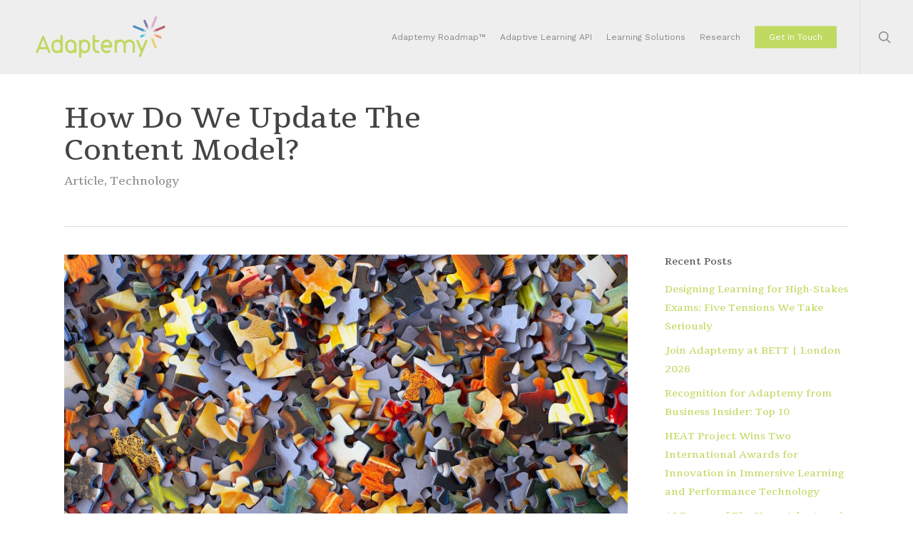

--- FILE ---
content_type: text/html; charset=UTF-8
request_url: https://www.adaptemy.com/update-content-model/
body_size: 16534
content:
<!doctype html>
<html lang="en-GB" class="no-js">
<head>
	<meta charset="UTF-8">
	<meta name="viewport" content="width=device-width, initial-scale=1, maximum-scale=1, user-scalable=0" /><link rel="shortcut icon" href="https://www.adaptemy.com/wp-content/uploads/2021/05/logo-adaptemy-favicon-icon-cropped.png" /><meta name='robots' content='index, follow, max-image-preview:large, max-snippet:-1, max-video-preview:-1' />
	<style>img:is([sizes="auto" i], [sizes^="auto," i]) { contain-intrinsic-size: 3000px 1500px }</style>
	
	<!-- This site is optimized with the Yoast SEO plugin v26.8 - https://yoast.com/product/yoast-seo-wordpress/ -->
	<title>How Do We Update the Content Model? - Adaptemy</title>
	<meta name="description" content="At Adaptemy, we use AI to update the content model, harnessing its insight to serve multiple purposes. Here, we explain how and why we do this." />
	<link rel="canonical" href="https://www.adaptemy.com/update-content-model/" />
	<meta property="og:locale" content="en_GB" />
	<meta property="og:type" content="article" />
	<meta property="og:title" content="How Do We Update the Content Model? - Adaptemy" />
	<meta property="og:description" content="At Adaptemy, we use AI to update the content model, harnessing its insight to serve multiple purposes. Here, we explain how and why we do this." />
	<meta property="og:url" content="https://www.adaptemy.com/update-content-model/" />
	<meta property="og:site_name" content="Adaptemy" />
	<meta property="article:published_time" content="2018-07-13T15:27:09+00:00" />
	<meta property="article:modified_time" content="2018-09-03T14:52:32+00:00" />
	<meta property="og:image" content="https://www.adaptemy.com/wp-content/uploads/2018/07/hans-peter-gauster-252751-unsplash.jpg" />
	<meta property="og:image:width" content="1280" />
	<meta property="og:image:height" content="855" />
	<meta property="og:image:type" content="image/jpeg" />
	<meta name="author" content="Dr. Ioana Ghergulescu" />
	<meta name="twitter:card" content="summary_large_image" />
	<meta name="twitter:creator" content="@adaptemy" />
	<meta name="twitter:site" content="@adaptemy" />
	<meta name="twitter:label1" content="Written by" />
	<meta name="twitter:data1" content="Dr. Ioana Ghergulescu" />
	<meta name="twitter:label2" content="Estimated reading time" />
	<meta name="twitter:data2" content="2 minutes" />
	<script type="application/ld+json" class="yoast-schema-graph">{"@context":"https://schema.org","@graph":[{"@type":"Article","@id":"https://www.adaptemy.com/update-content-model/#article","isPartOf":{"@id":"https://www.adaptemy.com/update-content-model/"},"author":{"name":"Dr. Ioana Ghergulescu","@id":"https://www.adaptemy.com/#/schema/person/cbe18ae09faadbe0dd6f43ab415e35a7"},"headline":"How Do We Update the Content Model?","datePublished":"2018-07-13T15:27:09+00:00","dateModified":"2018-09-03T14:52:32+00:00","mainEntityOfPage":{"@id":"https://www.adaptemy.com/update-content-model/"},"wordCount":415,"publisher":{"@id":"https://www.adaptemy.com/#organization"},"image":{"@id":"https://www.adaptemy.com/update-content-model/#primaryimage"},"thumbnailUrl":"https://www.adaptemy.com/wp-content/uploads/2018/07/hans-peter-gauster-252751-unsplash.jpg","keywords":["AI","Content model"],"articleSection":["Article","Technology"],"inLanguage":"en-GB"},{"@type":"WebPage","@id":"https://www.adaptemy.com/update-content-model/","url":"https://www.adaptemy.com/update-content-model/","name":"How Do We Update the Content Model? - Adaptemy","isPartOf":{"@id":"https://www.adaptemy.com/#website"},"primaryImageOfPage":{"@id":"https://www.adaptemy.com/update-content-model/#primaryimage"},"image":{"@id":"https://www.adaptemy.com/update-content-model/#primaryimage"},"thumbnailUrl":"https://www.adaptemy.com/wp-content/uploads/2018/07/hans-peter-gauster-252751-unsplash.jpg","datePublished":"2018-07-13T15:27:09+00:00","dateModified":"2018-09-03T14:52:32+00:00","description":"At Adaptemy, we use AI to update the content model, harnessing its insight to serve multiple purposes. Here, we explain how and why we do this.","breadcrumb":{"@id":"https://www.adaptemy.com/update-content-model/#breadcrumb"},"inLanguage":"en-GB","potentialAction":[{"@type":"ReadAction","target":["https://www.adaptemy.com/update-content-model/"]}]},{"@type":"ImageObject","inLanguage":"en-GB","@id":"https://www.adaptemy.com/update-content-model/#primaryimage","url":"https://www.adaptemy.com/wp-content/uploads/2018/07/hans-peter-gauster-252751-unsplash.jpg","contentUrl":"https://www.adaptemy.com/wp-content/uploads/2018/07/hans-peter-gauster-252751-unsplash.jpg","width":1280,"height":855},{"@type":"BreadcrumbList","@id":"https://www.adaptemy.com/update-content-model/#breadcrumb","itemListElement":[{"@type":"ListItem","position":1,"name":"Home","item":"https://www.adaptemy.com/"},{"@type":"ListItem","position":2,"name":"Resources","item":"https://www.adaptemy.com/resources/"},{"@type":"ListItem","position":3,"name":"How Do We Update the Content Model?"}]},{"@type":"WebSite","@id":"https://www.adaptemy.com/#website","url":"https://www.adaptemy.com/","name":"Adaptemy","description":"Adaptive Learning and AI for Education","publisher":{"@id":"https://www.adaptemy.com/#organization"},"potentialAction":[{"@type":"SearchAction","target":{"@type":"EntryPoint","urlTemplate":"https://www.adaptemy.com/?s={search_term_string}"},"query-input":{"@type":"PropertyValueSpecification","valueRequired":true,"valueName":"search_term_string"}}],"inLanguage":"en-GB"},{"@type":"Organization","@id":"https://www.adaptemy.com/#organization","name":"Adaptemy","url":"https://www.adaptemy.com/","logo":{"@type":"ImageObject","inLanguage":"en-GB","@id":"https://www.adaptemy.com/#/schema/logo/image/","url":"https://www.adaptemy.com/wp-content/uploads/2018/06/logo.png","contentUrl":"https://www.adaptemy.com/wp-content/uploads/2018/06/logo.png","width":276,"height":89,"caption":"Adaptemy"},"image":{"@id":"https://www.adaptemy.com/#/schema/logo/image/"},"sameAs":["https://x.com/adaptemy","https://www.linkedin.com/company/adaptemy/"]},{"@type":"Person","@id":"https://www.adaptemy.com/#/schema/person/cbe18ae09faadbe0dd6f43ab415e35a7","name":"Dr. Ioana Ghergulescu","url":"https://www.adaptemy.com/author/ioana/"}]}</script>
	<!-- / Yoast SEO plugin. -->


<link rel='dns-prefetch' href='//fonts.googleapis.com' />
<link rel="alternate" type="application/rss+xml" title="Adaptemy &raquo; Feed" href="https://www.adaptemy.com/feed/" />
<link rel="alternate" type="application/rss+xml" title="Adaptemy &raquo; Comments Feed" href="https://www.adaptemy.com/comments/feed/" />
<link rel="alternate" type="application/rss+xml" title="Adaptemy &raquo; How Do We Update the Content Model? Comments Feed" href="https://www.adaptemy.com/update-content-model/feed/" />
<script type="text/javascript">
/* <![CDATA[ */
window._wpemojiSettings = {"baseUrl":"https:\/\/s.w.org\/images\/core\/emoji\/16.0.1\/72x72\/","ext":".png","svgUrl":"https:\/\/s.w.org\/images\/core\/emoji\/16.0.1\/svg\/","svgExt":".svg","source":{"concatemoji":"https:\/\/www.adaptemy.com\/wp-includes\/js\/wp-emoji-release.min.js?ver=6.8.3"}};
/*! This file is auto-generated */
!function(s,n){var o,i,e;function c(e){try{var t={supportTests:e,timestamp:(new Date).valueOf()};sessionStorage.setItem(o,JSON.stringify(t))}catch(e){}}function p(e,t,n){e.clearRect(0,0,e.canvas.width,e.canvas.height),e.fillText(t,0,0);var t=new Uint32Array(e.getImageData(0,0,e.canvas.width,e.canvas.height).data),a=(e.clearRect(0,0,e.canvas.width,e.canvas.height),e.fillText(n,0,0),new Uint32Array(e.getImageData(0,0,e.canvas.width,e.canvas.height).data));return t.every(function(e,t){return e===a[t]})}function u(e,t){e.clearRect(0,0,e.canvas.width,e.canvas.height),e.fillText(t,0,0);for(var n=e.getImageData(16,16,1,1),a=0;a<n.data.length;a++)if(0!==n.data[a])return!1;return!0}function f(e,t,n,a){switch(t){case"flag":return n(e,"\ud83c\udff3\ufe0f\u200d\u26a7\ufe0f","\ud83c\udff3\ufe0f\u200b\u26a7\ufe0f")?!1:!n(e,"\ud83c\udde8\ud83c\uddf6","\ud83c\udde8\u200b\ud83c\uddf6")&&!n(e,"\ud83c\udff4\udb40\udc67\udb40\udc62\udb40\udc65\udb40\udc6e\udb40\udc67\udb40\udc7f","\ud83c\udff4\u200b\udb40\udc67\u200b\udb40\udc62\u200b\udb40\udc65\u200b\udb40\udc6e\u200b\udb40\udc67\u200b\udb40\udc7f");case"emoji":return!a(e,"\ud83e\udedf")}return!1}function g(e,t,n,a){var r="undefined"!=typeof WorkerGlobalScope&&self instanceof WorkerGlobalScope?new OffscreenCanvas(300,150):s.createElement("canvas"),o=r.getContext("2d",{willReadFrequently:!0}),i=(o.textBaseline="top",o.font="600 32px Arial",{});return e.forEach(function(e){i[e]=t(o,e,n,a)}),i}function t(e){var t=s.createElement("script");t.src=e,t.defer=!0,s.head.appendChild(t)}"undefined"!=typeof Promise&&(o="wpEmojiSettingsSupports",i=["flag","emoji"],n.supports={everything:!0,everythingExceptFlag:!0},e=new Promise(function(e){s.addEventListener("DOMContentLoaded",e,{once:!0})}),new Promise(function(t){var n=function(){try{var e=JSON.parse(sessionStorage.getItem(o));if("object"==typeof e&&"number"==typeof e.timestamp&&(new Date).valueOf()<e.timestamp+604800&&"object"==typeof e.supportTests)return e.supportTests}catch(e){}return null}();if(!n){if("undefined"!=typeof Worker&&"undefined"!=typeof OffscreenCanvas&&"undefined"!=typeof URL&&URL.createObjectURL&&"undefined"!=typeof Blob)try{var e="postMessage("+g.toString()+"("+[JSON.stringify(i),f.toString(),p.toString(),u.toString()].join(",")+"));",a=new Blob([e],{type:"text/javascript"}),r=new Worker(URL.createObjectURL(a),{name:"wpTestEmojiSupports"});return void(r.onmessage=function(e){c(n=e.data),r.terminate(),t(n)})}catch(e){}c(n=g(i,f,p,u))}t(n)}).then(function(e){for(var t in e)n.supports[t]=e[t],n.supports.everything=n.supports.everything&&n.supports[t],"flag"!==t&&(n.supports.everythingExceptFlag=n.supports.everythingExceptFlag&&n.supports[t]);n.supports.everythingExceptFlag=n.supports.everythingExceptFlag&&!n.supports.flag,n.DOMReady=!1,n.readyCallback=function(){n.DOMReady=!0}}).then(function(){return e}).then(function(){var e;n.supports.everything||(n.readyCallback(),(e=n.source||{}).concatemoji?t(e.concatemoji):e.wpemoji&&e.twemoji&&(t(e.twemoji),t(e.wpemoji)))}))}((window,document),window._wpemojiSettings);
/* ]]> */
</script>
<style id='wp-emoji-styles-inline-css' type='text/css'>

	img.wp-smiley, img.emoji {
		display: inline !important;
		border: none !important;
		box-shadow: none !important;
		height: 1em !important;
		width: 1em !important;
		margin: 0 0.07em !important;
		vertical-align: -0.1em !important;
		background: none !important;
		padding: 0 !important;
	}
</style>
<link rel='stylesheet' id='wp-block-library-css' href='https://www.adaptemy.com/wp-includes/css/dist/block-library/style.min.css?ver=6.8.3' type='text/css' media='all' />
<style id='classic-theme-styles-inline-css' type='text/css'>
/*! This file is auto-generated */
.wp-block-button__link{color:#fff;background-color:#32373c;border-radius:9999px;box-shadow:none;text-decoration:none;padding:calc(.667em + 2px) calc(1.333em + 2px);font-size:1.125em}.wp-block-file__button{background:#32373c;color:#fff;text-decoration:none}
</style>
<style id='global-styles-inline-css' type='text/css'>
:root{--wp--preset--aspect-ratio--square: 1;--wp--preset--aspect-ratio--4-3: 4/3;--wp--preset--aspect-ratio--3-4: 3/4;--wp--preset--aspect-ratio--3-2: 3/2;--wp--preset--aspect-ratio--2-3: 2/3;--wp--preset--aspect-ratio--16-9: 16/9;--wp--preset--aspect-ratio--9-16: 9/16;--wp--preset--color--black: #000000;--wp--preset--color--cyan-bluish-gray: #abb8c3;--wp--preset--color--white: #ffffff;--wp--preset--color--pale-pink: #f78da7;--wp--preset--color--vivid-red: #cf2e2e;--wp--preset--color--luminous-vivid-orange: #ff6900;--wp--preset--color--luminous-vivid-amber: #fcb900;--wp--preset--color--light-green-cyan: #7bdcb5;--wp--preset--color--vivid-green-cyan: #00d084;--wp--preset--color--pale-cyan-blue: #8ed1fc;--wp--preset--color--vivid-cyan-blue: #0693e3;--wp--preset--color--vivid-purple: #9b51e0;--wp--preset--gradient--vivid-cyan-blue-to-vivid-purple: linear-gradient(135deg,rgba(6,147,227,1) 0%,rgb(155,81,224) 100%);--wp--preset--gradient--light-green-cyan-to-vivid-green-cyan: linear-gradient(135deg,rgb(122,220,180) 0%,rgb(0,208,130) 100%);--wp--preset--gradient--luminous-vivid-amber-to-luminous-vivid-orange: linear-gradient(135deg,rgba(252,185,0,1) 0%,rgba(255,105,0,1) 100%);--wp--preset--gradient--luminous-vivid-orange-to-vivid-red: linear-gradient(135deg,rgba(255,105,0,1) 0%,rgb(207,46,46) 100%);--wp--preset--gradient--very-light-gray-to-cyan-bluish-gray: linear-gradient(135deg,rgb(238,238,238) 0%,rgb(169,184,195) 100%);--wp--preset--gradient--cool-to-warm-spectrum: linear-gradient(135deg,rgb(74,234,220) 0%,rgb(151,120,209) 20%,rgb(207,42,186) 40%,rgb(238,44,130) 60%,rgb(251,105,98) 80%,rgb(254,248,76) 100%);--wp--preset--gradient--blush-light-purple: linear-gradient(135deg,rgb(255,206,236) 0%,rgb(152,150,240) 100%);--wp--preset--gradient--blush-bordeaux: linear-gradient(135deg,rgb(254,205,165) 0%,rgb(254,45,45) 50%,rgb(107,0,62) 100%);--wp--preset--gradient--luminous-dusk: linear-gradient(135deg,rgb(255,203,112) 0%,rgb(199,81,192) 50%,rgb(65,88,208) 100%);--wp--preset--gradient--pale-ocean: linear-gradient(135deg,rgb(255,245,203) 0%,rgb(182,227,212) 50%,rgb(51,167,181) 100%);--wp--preset--gradient--electric-grass: linear-gradient(135deg,rgb(202,248,128) 0%,rgb(113,206,126) 100%);--wp--preset--gradient--midnight: linear-gradient(135deg,rgb(2,3,129) 0%,rgb(40,116,252) 100%);--wp--preset--font-size--small: 13px;--wp--preset--font-size--medium: 20px;--wp--preset--font-size--large: 36px;--wp--preset--font-size--x-large: 42px;--wp--preset--spacing--20: 0.44rem;--wp--preset--spacing--30: 0.67rem;--wp--preset--spacing--40: 1rem;--wp--preset--spacing--50: 1.5rem;--wp--preset--spacing--60: 2.25rem;--wp--preset--spacing--70: 3.38rem;--wp--preset--spacing--80: 5.06rem;--wp--preset--shadow--natural: 6px 6px 9px rgba(0, 0, 0, 0.2);--wp--preset--shadow--deep: 12px 12px 50px rgba(0, 0, 0, 0.4);--wp--preset--shadow--sharp: 6px 6px 0px rgba(0, 0, 0, 0.2);--wp--preset--shadow--outlined: 6px 6px 0px -3px rgba(255, 255, 255, 1), 6px 6px rgba(0, 0, 0, 1);--wp--preset--shadow--crisp: 6px 6px 0px rgba(0, 0, 0, 1);}:where(.is-layout-flex){gap: 0.5em;}:where(.is-layout-grid){gap: 0.5em;}body .is-layout-flex{display: flex;}.is-layout-flex{flex-wrap: wrap;align-items: center;}.is-layout-flex > :is(*, div){margin: 0;}body .is-layout-grid{display: grid;}.is-layout-grid > :is(*, div){margin: 0;}:where(.wp-block-columns.is-layout-flex){gap: 2em;}:where(.wp-block-columns.is-layout-grid){gap: 2em;}:where(.wp-block-post-template.is-layout-flex){gap: 1.25em;}:where(.wp-block-post-template.is-layout-grid){gap: 1.25em;}.has-black-color{color: var(--wp--preset--color--black) !important;}.has-cyan-bluish-gray-color{color: var(--wp--preset--color--cyan-bluish-gray) !important;}.has-white-color{color: var(--wp--preset--color--white) !important;}.has-pale-pink-color{color: var(--wp--preset--color--pale-pink) !important;}.has-vivid-red-color{color: var(--wp--preset--color--vivid-red) !important;}.has-luminous-vivid-orange-color{color: var(--wp--preset--color--luminous-vivid-orange) !important;}.has-luminous-vivid-amber-color{color: var(--wp--preset--color--luminous-vivid-amber) !important;}.has-light-green-cyan-color{color: var(--wp--preset--color--light-green-cyan) !important;}.has-vivid-green-cyan-color{color: var(--wp--preset--color--vivid-green-cyan) !important;}.has-pale-cyan-blue-color{color: var(--wp--preset--color--pale-cyan-blue) !important;}.has-vivid-cyan-blue-color{color: var(--wp--preset--color--vivid-cyan-blue) !important;}.has-vivid-purple-color{color: var(--wp--preset--color--vivid-purple) !important;}.has-black-background-color{background-color: var(--wp--preset--color--black) !important;}.has-cyan-bluish-gray-background-color{background-color: var(--wp--preset--color--cyan-bluish-gray) !important;}.has-white-background-color{background-color: var(--wp--preset--color--white) !important;}.has-pale-pink-background-color{background-color: var(--wp--preset--color--pale-pink) !important;}.has-vivid-red-background-color{background-color: var(--wp--preset--color--vivid-red) !important;}.has-luminous-vivid-orange-background-color{background-color: var(--wp--preset--color--luminous-vivid-orange) !important;}.has-luminous-vivid-amber-background-color{background-color: var(--wp--preset--color--luminous-vivid-amber) !important;}.has-light-green-cyan-background-color{background-color: var(--wp--preset--color--light-green-cyan) !important;}.has-vivid-green-cyan-background-color{background-color: var(--wp--preset--color--vivid-green-cyan) !important;}.has-pale-cyan-blue-background-color{background-color: var(--wp--preset--color--pale-cyan-blue) !important;}.has-vivid-cyan-blue-background-color{background-color: var(--wp--preset--color--vivid-cyan-blue) !important;}.has-vivid-purple-background-color{background-color: var(--wp--preset--color--vivid-purple) !important;}.has-black-border-color{border-color: var(--wp--preset--color--black) !important;}.has-cyan-bluish-gray-border-color{border-color: var(--wp--preset--color--cyan-bluish-gray) !important;}.has-white-border-color{border-color: var(--wp--preset--color--white) !important;}.has-pale-pink-border-color{border-color: var(--wp--preset--color--pale-pink) !important;}.has-vivid-red-border-color{border-color: var(--wp--preset--color--vivid-red) !important;}.has-luminous-vivid-orange-border-color{border-color: var(--wp--preset--color--luminous-vivid-orange) !important;}.has-luminous-vivid-amber-border-color{border-color: var(--wp--preset--color--luminous-vivid-amber) !important;}.has-light-green-cyan-border-color{border-color: var(--wp--preset--color--light-green-cyan) !important;}.has-vivid-green-cyan-border-color{border-color: var(--wp--preset--color--vivid-green-cyan) !important;}.has-pale-cyan-blue-border-color{border-color: var(--wp--preset--color--pale-cyan-blue) !important;}.has-vivid-cyan-blue-border-color{border-color: var(--wp--preset--color--vivid-cyan-blue) !important;}.has-vivid-purple-border-color{border-color: var(--wp--preset--color--vivid-purple) !important;}.has-vivid-cyan-blue-to-vivid-purple-gradient-background{background: var(--wp--preset--gradient--vivid-cyan-blue-to-vivid-purple) !important;}.has-light-green-cyan-to-vivid-green-cyan-gradient-background{background: var(--wp--preset--gradient--light-green-cyan-to-vivid-green-cyan) !important;}.has-luminous-vivid-amber-to-luminous-vivid-orange-gradient-background{background: var(--wp--preset--gradient--luminous-vivid-amber-to-luminous-vivid-orange) !important;}.has-luminous-vivid-orange-to-vivid-red-gradient-background{background: var(--wp--preset--gradient--luminous-vivid-orange-to-vivid-red) !important;}.has-very-light-gray-to-cyan-bluish-gray-gradient-background{background: var(--wp--preset--gradient--very-light-gray-to-cyan-bluish-gray) !important;}.has-cool-to-warm-spectrum-gradient-background{background: var(--wp--preset--gradient--cool-to-warm-spectrum) !important;}.has-blush-light-purple-gradient-background{background: var(--wp--preset--gradient--blush-light-purple) !important;}.has-blush-bordeaux-gradient-background{background: var(--wp--preset--gradient--blush-bordeaux) !important;}.has-luminous-dusk-gradient-background{background: var(--wp--preset--gradient--luminous-dusk) !important;}.has-pale-ocean-gradient-background{background: var(--wp--preset--gradient--pale-ocean) !important;}.has-electric-grass-gradient-background{background: var(--wp--preset--gradient--electric-grass) !important;}.has-midnight-gradient-background{background: var(--wp--preset--gradient--midnight) !important;}.has-small-font-size{font-size: var(--wp--preset--font-size--small) !important;}.has-medium-font-size{font-size: var(--wp--preset--font-size--medium) !important;}.has-large-font-size{font-size: var(--wp--preset--font-size--large) !important;}.has-x-large-font-size{font-size: var(--wp--preset--font-size--x-large) !important;}
:where(.wp-block-post-template.is-layout-flex){gap: 1.25em;}:where(.wp-block-post-template.is-layout-grid){gap: 1.25em;}
:where(.wp-block-columns.is-layout-flex){gap: 2em;}:where(.wp-block-columns.is-layout-grid){gap: 2em;}
:root :where(.wp-block-pullquote){font-size: 1.5em;line-height: 1.6;}
</style>
<link rel='stylesheet' id='contact-form-7-css' href='https://www.adaptemy.com/wp-content/plugins/contact-form-7/includes/css/styles.css?ver=6.1.4' type='text/css' media='all' />
<link rel='stylesheet' id='font-awesome-css' href='https://www.adaptemy.com/wp-content/themes/salient/css/font-awesome-legacy.min.css?ver=4.7.1' type='text/css' media='all' />
<link rel='stylesheet' id='salient-grid-system-css' href='https://www.adaptemy.com/wp-content/themes/salient/css/build/grid-system.css?ver=15.0.8' type='text/css' media='all' />
<link rel='stylesheet' id='main-styles-css' href='https://www.adaptemy.com/wp-content/themes/salient/css/build/style.css?ver=15.0.8' type='text/css' media='all' />
<style id='main-styles-inline-css' type='text/css'>
html:not(.page-trans-loaded) { background-color: #ffffff; }
</style>
<link rel='stylesheet' id='nectar-single-styles-css' href='https://www.adaptemy.com/wp-content/themes/salient/css/build/single.css?ver=15.0.8' type='text/css' media='all' />
<link rel='stylesheet' id='nectar-element-recent-posts-css' href='https://www.adaptemy.com/wp-content/themes/salient/css/build/elements/element-recent-posts.css?ver=15.0.8' type='text/css' media='all' />
<link rel='stylesheet' id='nectar_default_font_open_sans-css' href='https://fonts.googleapis.com/css?family=Open+Sans%3A300%2C400%2C600%2C700&#038;subset=latin%2Clatin-ext' type='text/css' media='all' />
<link rel='stylesheet' id='nectar-blog-masonry-core-css' href='https://www.adaptemy.com/wp-content/themes/salient/css/build/blog/masonry-core.css?ver=15.0.8' type='text/css' media='all' />
<link rel='stylesheet' id='nectar-blog-masonry-classic-enhanced-css' href='https://www.adaptemy.com/wp-content/themes/salient/css/build/blog/masonry-classic-enhanced.css?ver=15.0.8' type='text/css' media='all' />
<link rel='stylesheet' id='responsive-css' href='https://www.adaptemy.com/wp-content/themes/salient/css/build/responsive.css?ver=15.0.8' type='text/css' media='all' />
<link rel='stylesheet' id='select2-css' href='https://www.adaptemy.com/wp-content/themes/salient/css/build/plugins/select2.css?ver=4.0.1' type='text/css' media='all' />
<link rel='stylesheet' id='skin-ascend-css' href='https://www.adaptemy.com/wp-content/themes/salient/css/build/ascend.css?ver=15.0.8' type='text/css' media='all' />
<link rel='stylesheet' id='salient-wp-menu-dynamic-css' href='https://www.adaptemy.com/wp-content/uploads/salient/menu-dynamic.css?ver=38494' type='text/css' media='all' />
<link rel='stylesheet' id='dynamic-css-css' href='https://www.adaptemy.com/wp-content/themes/salient/css/salient-dynamic-styles.css?ver=57718' type='text/css' media='all' />
<style id='dynamic-css-inline-css' type='text/css'>
#header-space{background-color:#ffffff}@media only screen and (min-width:1000px){body #ajax-content-wrap.no-scroll{min-height:calc(100vh - 104px);height:calc(100vh - 104px)!important;}}@media only screen and (min-width:1000px){#page-header-wrap.fullscreen-header,#page-header-wrap.fullscreen-header #page-header-bg,html:not(.nectar-box-roll-loaded) .nectar-box-roll > #page-header-bg.fullscreen-header,.nectar_fullscreen_zoom_recent_projects,#nectar_fullscreen_rows:not(.afterLoaded) > div{height:calc(100vh - 103px);}.wpb_row.vc_row-o-full-height.top-level,.wpb_row.vc_row-o-full-height.top-level > .col.span_12{min-height:calc(100vh - 103px);}html:not(.nectar-box-roll-loaded) .nectar-box-roll > #page-header-bg.fullscreen-header{top:104px;}.nectar-slider-wrap[data-fullscreen="true"]:not(.loaded),.nectar-slider-wrap[data-fullscreen="true"]:not(.loaded) .swiper-container{height:calc(100vh - 102px)!important;}.admin-bar .nectar-slider-wrap[data-fullscreen="true"]:not(.loaded),.admin-bar .nectar-slider-wrap[data-fullscreen="true"]:not(.loaded) .swiper-container{height:calc(100vh - 102px - 32px)!important;}}.admin-bar[class*="page-template-template-no-header"] .wpb_row.vc_row-o-full-height.top-level,.admin-bar[class*="page-template-template-no-header"] .wpb_row.vc_row-o-full-height.top-level > .col.span_12{min-height:calc(100vh - 32px);}body[class*="page-template-template-no-header"] .wpb_row.vc_row-o-full-height.top-level,body[class*="page-template-template-no-header"] .wpb_row.vc_row-o-full-height.top-level > .col.span_12{min-height:100vh;}@media only screen and (max-width:999px){.using-mobile-browser #nectar_fullscreen_rows:not(.afterLoaded):not([data-mobile-disable="on"]) > div{height:calc(100vh - 116px);}.using-mobile-browser .wpb_row.vc_row-o-full-height.top-level,.using-mobile-browser .wpb_row.vc_row-o-full-height.top-level > .col.span_12,[data-permanent-transparent="1"].using-mobile-browser .wpb_row.vc_row-o-full-height.top-level,[data-permanent-transparent="1"].using-mobile-browser .wpb_row.vc_row-o-full-height.top-level > .col.span_12{min-height:calc(100vh - 116px);}html:not(.nectar-box-roll-loaded) .nectar-box-roll > #page-header-bg.fullscreen-header,.nectar_fullscreen_zoom_recent_projects,.nectar-slider-wrap[data-fullscreen="true"]:not(.loaded),.nectar-slider-wrap[data-fullscreen="true"]:not(.loaded) .swiper-container,#nectar_fullscreen_rows:not(.afterLoaded):not([data-mobile-disable="on"]) > div{height:calc(100vh - 63px);}.wpb_row.vc_row-o-full-height.top-level,.wpb_row.vc_row-o-full-height.top-level > .col.span_12{min-height:calc(100vh - 63px);}body[data-transparent-header="false"] #ajax-content-wrap.no-scroll{min-height:calc(100vh - 63px);height:calc(100vh - 63px);}}.screen-reader-text,.nectar-skip-to-content:not(:focus){border:0;clip:rect(1px,1px,1px,1px);clip-path:inset(50%);height:1px;margin:-1px;overflow:hidden;padding:0;position:absolute!important;width:1px;word-wrap:normal!important;}.row .col img:not([srcset]){width:auto;}.row .col img.img-with-animation.nectar-lazy:not([srcset]){width:100%;}
#homepagetitle {
    font-size: 59px;
    line-height: 72px;
    font-weight: 400;
    color: #bdd36f;
    text-transform: none;
}
.home .section-title {
    border-bottom: 0 none !important;
}
.newsletter-form input[type="email"] {
    width: 60%;
    float: left;
    margin: 0px 40px 20px 0px;
}
.newsletter-form input[type="submit"] {
    width: 30%;
    float: left;
}
.newsletter-form .span {
    display: inline;
    float: left;
}
.newsletter-form .wpcf7-response-output {
    margin-top: 80px !important;
    border: 2px solid #bdd36f !important;
}
.newsletter-form .wpcf7-not-valid-tip {
    display: none !important;
}
.meta-comment-count, .nectar-love, .cat-item-1 {
    display: none !important;
}
.portfolio-items .work-meta p {
    display: none;
}
</style>
<link rel='stylesheet' id='redux-google-fonts-salient_redux-css' href='https://fonts.googleapis.com/css?family=Work+Sans%3A400%7CTienne%3A400%2C700&#038;subset=latin&#038;ver=1749929467' type='text/css' media='all' />
<script type="text/javascript" src="https://www.adaptemy.com/wp-includes/js/jquery/jquery.min.js?ver=3.7.1" id="jquery-core-js"></script>
<script type="text/javascript" src="https://www.adaptemy.com/wp-includes/js/jquery/jquery-migrate.min.js?ver=3.4.1" id="jquery-migrate-js"></script>
<link rel="https://api.w.org/" href="https://www.adaptemy.com/wp-json/" /><link rel="alternate" title="JSON" type="application/json" href="https://www.adaptemy.com/wp-json/wp/v2/posts/1283" /><link rel="EditURI" type="application/rsd+xml" title="RSD" href="https://www.adaptemy.com/xmlrpc.php?rsd" />
<link rel='shortlink' href='https://www.adaptemy.com/?p=1283' />
<link rel="alternate" title="oEmbed (JSON)" type="application/json+oembed" href="https://www.adaptemy.com/wp-json/oembed/1.0/embed?url=https%3A%2F%2Fwww.adaptemy.com%2Fupdate-content-model%2F" />
<link rel="alternate" title="oEmbed (XML)" type="text/xml+oembed" href="https://www.adaptemy.com/wp-json/oembed/1.0/embed?url=https%3A%2F%2Fwww.adaptemy.com%2Fupdate-content-model%2F&#038;format=xml" />
<script type="text/javascript"> var root = document.getElementsByTagName( "html" )[0]; root.setAttribute( "class", "js" ); </script><!-- Google tag (gtag.js) -->
<script async src="https://www.googletagmanager.com/gtag/js?id=UA-46081480-1"></script>
<script>
  window.dataLayer = window.dataLayer || [];
  function gtag(){dataLayer.push(arguments);}
  gtag('js', new Date());

  gtag('config', 'UA-46081480-1');
</script>
<meta name="generator" content="Powered by WPBakery Page Builder - drag and drop page builder for WordPress."/>
<link rel="icon" href="https://www.adaptemy.com/wp-content/uploads/2017/11/cropped-Adaptemy-icon-1-32x32.png" sizes="32x32" />
<link rel="icon" href="https://www.adaptemy.com/wp-content/uploads/2017/11/cropped-Adaptemy-icon-1-192x192.png" sizes="192x192" />
<link rel="apple-touch-icon" href="https://www.adaptemy.com/wp-content/uploads/2017/11/cropped-Adaptemy-icon-1-180x180.png" />
<meta name="msapplication-TileImage" content="https://www.adaptemy.com/wp-content/uploads/2017/11/cropped-Adaptemy-icon-1-270x270.png" />
<noscript><style> .wpb_animate_when_almost_visible { opacity: 1; }</style></noscript></head><body class="wp-singular post-template-default single single-post postid-1283 single-format-standard wp-theme-salient ascend wpb-js-composer js-comp-ver-6.9.1 vc_responsive" data-footer-reveal="false" data-footer-reveal-shadow="none" data-header-format="default" data-body-border="off" data-boxed-style="" data-header-breakpoint="1000" data-dropdown-style="minimal" data-cae="easeOutCubic" data-cad="750" data-megamenu-width="full-width" data-aie="none" data-ls="fancybox" data-apte="horizontal_swipe_basic" data-hhun="1" data-fancy-form-rcs="1" data-form-style="default" data-form-submit="see-through" data-is="minimal" data-button-style="default" data-user-account-button="false" data-flex-cols="true" data-col-gap="default" data-header-inherit-rc="true" data-header-search="true" data-animated-anchors="false" data-ajax-transitions="true" data-full-width-header="true" data-slide-out-widget-area="true" data-slide-out-widget-area-style="slide-out-from-right" data-user-set-ocm="off" data-loading-animation="none" data-bg-header="false" data-responsive="1" data-ext-responsive="true" data-ext-padding="90" data-header-resize="0" data-header-color="custom" data-cart="false" data-remove-m-parallax="" data-remove-m-video-bgs="" data-m-animate="0" data-force-header-trans-color="light" data-smooth-scrolling="0" data-permanent-transparent="false" >
	
	<script type="text/javascript">
	 (function(window, document) {

		 if(navigator.userAgent.match(/(Android|iPod|iPhone|iPad|BlackBerry|IEMobile|Opera Mini)/)) {
			 document.body.className += " using-mobile-browser mobile ";
		 }

		 if( !("ontouchstart" in window) ) {

			 var body = document.querySelector("body");
			 var winW = window.innerWidth;
			 var bodyW = body.clientWidth;

			 if (winW > bodyW + 4) {
				 body.setAttribute("style", "--scroll-bar-w: " + (winW - bodyW - 4) + "px");
			 } else {
				 body.setAttribute("style", "--scroll-bar-w: 0px");
			 }
		 }

	 })(window, document);
   </script><!-- Pipedrive Web Visitors -->
<script> (function(ss,ex){ window.ldfdr=window.ldfdr||function(){(ldfdr._q=ldfdr._q||[]).push([].slice.call(arguments));}; (function(d,s){ fs=d.getElementsByTagName(s)[0]; function ce(src){ var cs=d.createElement(s); cs.src=src; cs.async=1; fs.parentNode.insertBefore(cs,fs); }; ce('https://sc.lfeeder.com/lftracker_v1_'+ss+(ex?'_'+ex:'')+'.js'); })(document,'script'); })('p1e024BPxd08GB6d'); </script><a href="#ajax-content-wrap" class="nectar-skip-to-content">Skip to main content</a><div id="ajax-loading-screen" data-disable-mobile="1" data-disable-fade-on-click="1" data-effect="horizontal_swipe_basic" data-method="standard"><div class="reveal-1"></div><div class="reveal-2"></div></div>	
	<div id="header-space"  data-header-mobile-fixed='false'></div> 
	
		<div id="header-outer" data-has-menu="true" data-has-buttons="yes" data-header-button_style="default" data-using-pr-menu="false" data-mobile-fixed="false" data-ptnm="false" data-lhe="animated_underline" data-user-set-bg="#eeeeee" data-format="default" data-permanent-transparent="false" data-megamenu-rt="0" data-remove-fixed="0" data-header-resize="0" data-cart="false" data-transparency-option="" data-box-shadow="none" data-shrink-num="6" data-using-secondary="0" data-using-logo="1" data-logo-height="80" data-m-logo-height="40" data-padding="12" data-full-width="true" data-condense="false" >
		
<header id="top">
	<div class="container">
		<div class="row">
			<div class="col span_3">
								<a id="logo" href="https://www.adaptemy.com" data-supplied-ml-starting-dark="false" data-supplied-ml-starting="false" data-supplied-ml="false" >
					<img class="stnd skip-lazy dark-version" width="1748" height="620" alt="Adaptemy" src="https://www.adaptemy.com/wp-content/uploads/2018/05/ADAPTEMY-FULL-COLOUR-MASTER.png"  />				</a>
							</div><!--/span_3-->

			<div class="col span_9 col_last">
									<div class="nectar-mobile-only mobile-header"><div class="inner"></div></div>
									<a class="mobile-search" href="#searchbox"><span class="nectar-icon icon-salient-search" aria-hidden="true"></span><span class="screen-reader-text">search</span></a>
														<div class="slide-out-widget-area-toggle mobile-icon slide-out-from-right" data-custom-color="false" data-icon-animation="simple-transform">
						<div> <a href="#sidewidgetarea" aria-label="Navigation Menu" aria-expanded="false" class="closed">
							<span class="screen-reader-text">Menu</span><span aria-hidden="true"> <i class="lines-button x2"> <i class="lines"></i> </i> </span>
						</a></div>
					</div>
				
									<nav>
													<ul class="sf-menu">
								<li id="menu-item-29" class="menu-item menu-item-type-post_type menu-item-object-page nectar-regular-menu-item menu-item-29"><a href="https://www.adaptemy.com/roadmap/"><span class="menu-title-text">Adaptemy Roadmap™</span></a></li>
<li id="menu-item-1377" class="menu-item menu-item-type-post_type menu-item-object-page nectar-regular-menu-item menu-item-1377"><a href="https://www.adaptemy.com/engine/"><span class="menu-title-text">Adaptive Learning API</span></a></li>
<li id="menu-item-1898" class="menu-item menu-item-type-post_type menu-item-object-page menu-item-has-children nectar-regular-menu-item menu-item-1898"><a href="https://www.adaptemy.com/adaptive-learning-solutions/"><span class="menu-title-text">Learning Solutions</span></a>
<ul class="sub-menu">
	<li id="menu-item-2272" class="menu-item menu-item-type-post_type menu-item-object-page nectar-regular-menu-item menu-item-2272"><a href="https://www.adaptemy.com/adaptive-learning-for-k-12-publishers/"><span class="menu-title-text">Adaptive Learning for K-12 Publishers</span></a></li>
	<li id="menu-item-2271" class="menu-item menu-item-type-post_type menu-item-object-page nectar-regular-menu-item menu-item-2271"><a href="https://www.adaptemy.com/personalised-adaptive-learning-for-higher-education/"><span class="menu-title-text">Personalised Adaptive Learning for Higher Education</span></a></li>
</ul>
</li>
<li id="menu-item-1753" class="menu-item menu-item-type-post_type menu-item-object-page nectar-regular-menu-item menu-item-1753"><a href="https://www.adaptemy.com/research/"><span class="menu-title-text">Research</span></a></li>
<li id="menu-item-19" class="menu-item menu-item-type-post_type menu-item-object-page button_solid_color menu-item-19"><a href="https://www.adaptemy.com/get-in-touch/"><span class="menu-title-text">Get in Touch</span></a></li>
							</ul>
													<ul class="buttons sf-menu" data-user-set-ocm="off">

								<li id="search-btn"><div><a href="#searchbox"><span class="icon-salient-search" aria-hidden="true"></span><span class="screen-reader-text">search</span></a></div> </li>
							</ul>
						
					</nav>

					
				</div><!--/span_9-->

				
			</div><!--/row-->
					</div><!--/container-->
	</header>		
	</div>
	
<div id="search-outer" class="nectar">
	<div id="search">
		<div class="container">
			 <div id="search-box">
				 <div class="inner-wrap">
					 <div class="col span_12">
						  <form role="search" action="https://www.adaptemy.com/" method="GET">
															<input type="text" name="s"  value="Start Typing..." aria-label="Search" data-placeholder="Start Typing..." />
							
						<span><i>Press enter to begin your search</i></span>
												</form>
					</div><!--/span_12-->
				</div><!--/inner-wrap-->
			 </div><!--/search-box-->
			 <div id="close"><a href="#"><span class="screen-reader-text">Close Search</span>
				<span class="icon-salient-x" aria-hidden="true"></span>				 </a></div>
		 </div><!--/container-->
	</div><!--/search-->
</div><!--/search-outer-->
	<div id="ajax-content-wrap">


<div class="container-wrap" data-midnight="dark" data-remove-post-date="1" data-remove-post-author="1" data-remove-post-comment-number="1">
	<div class="container main-content">

		
	  <div class="row heading-title hentry" data-header-style="default">
		<div class="col span_12 section-title blog-title">
						  <h1 class="entry-title">How Do We Update the Content Model?</h1>

						<div id="single-below-header" data-hide-on-mobile="false">
				<span class="meta-author vcard author"><span class="fn"><span class="author-leading">By</span> <a href="https://www.adaptemy.com/author/ioana/" title="Posts by Dr. Ioana Ghergulescu" rel="author">Dr. Ioana Ghergulescu</a></span></span><span class="meta-category"><a href="https://www.adaptemy.com/category/article/">Article</a>, <a href="https://www.adaptemy.com/category/article/technology/">Technology</a></span>			</div><!--/single-below-header-->
					<div id="single-meta">

				<div class="meta-comment-count">
				  <a href="https://www.adaptemy.com/update-content-model/#respond"><i class="icon-default-style steadysets-icon-chat-3"></i> No Comments</a>
				</div>

					
			</div><!--/single-meta-->

					</div><!--/section-title-->
	  </div><!--/row-->

	
		<div class="row">

			
			<div class="post-area col  span_9" role="main">

			
<article id="post-1283" class="post-1283 post type-post status-publish format-standard has-post-thumbnail category-article category-technology tag-ai tag-content-model">
  
  <div class="inner-wrap">

		<div class="post-content" data-hide-featured-media="0">
      
        <span class="post-featured-img"><img width="1280" height="855" src="https://www.adaptemy.com/wp-content/uploads/2018/07/hans-peter-gauster-252751-unsplash.jpg" class="attachment-full size-full wp-post-image" alt="" title="" decoding="async" fetchpriority="high" srcset="https://www.adaptemy.com/wp-content/uploads/2018/07/hans-peter-gauster-252751-unsplash.jpg 1280w, https://www.adaptemy.com/wp-content/uploads/2018/07/hans-peter-gauster-252751-unsplash-300x200.jpg 300w, https://www.adaptemy.com/wp-content/uploads/2018/07/hans-peter-gauster-252751-unsplash-768x513.jpg 768w, https://www.adaptemy.com/wp-content/uploads/2018/07/hans-peter-gauster-252751-unsplash-1024x684.jpg 1024w, https://www.adaptemy.com/wp-content/uploads/2018/07/hans-peter-gauster-252751-unsplash-900x600.jpg 900w" sizes="(max-width: 1280px) 100vw, 1280px" /></span><div class="content-inner"><p><span style="font-weight: 400;">When content is used to orchestrate and personalise the learning experience it is vital to have an accurate model of the content. It is also important to automatically and intelligently update that model.</span></p>
<p><span style="font-weight: 400;">At Adaptemy, we use AI to do this, harnessing its insight to serve multiple purposes. This is how we update the content model. </span></p>
<h3><b>What do we mean by the content model?<br />
</b></h3>
<p><span style="font-weight: 400;">The content model contains all the metadata about the content such as: difficulty level, discriminance, probability of guessing, probability of having a slip, expected time to solve the question. It also contains real-time analytics of its usage and impact on learning effectiveness. </span></p>
<p><span style="font-weight: 400;">This rich information enables the AI adaptive learning engine to personalise the learning loop and accurately update the learner model. </span></p>
<p><span style="font-weight: 400;">The content model is also responsible for providing recommendations to publishers regarding what content needs to be improved. This information is learned and updated regularly by the AI adaptive learning engine based on usage and learning patterns.  </span></p>
<h3><b>How do we update the content model?</b></h3>
<p><span style="font-weight: 400;">Collaborative Filtering and Item Response Theory are the underlying foundations of the entire system. The AI adaptive learning engine uses a hybrid algorithm of these theories to update its understanding of individual content items. </span></p>
<p><img decoding="async" class="aligncenter wp-image-1124 size-full" src="https://www.adaptemy.com/wp-content/uploads/2018/07/content-model-update.png" alt="content model update" width="882" height="497" /></p>
<p><span style="font-weight: 400;">It does this through various metrics such as difficulty level, discriminance, probability of guessing, probability of having a slip and expected time to solve the question.</span></p>
<p><img decoding="async" class="aligncenter size-full wp-image-1126" src="https://www.adaptemy.com/wp-content/uploads/2018/07/ItemResponseTheory.png" alt="Item Response Theory" width="586" height="435" /></p>
<p>&nbsp;</p>
<p><span style="font-weight: 400;">Some alternative adaptive learning engines are less complex in their consideration of updating the content model. They don’t assume each student has a unique capability level (or unique profile). Rather, they assume each student is a random sample within a population whose ability level on a concept follows a near-normal distribution. </span></p>
<p><img loading="lazy" decoding="async" class="aligncenter size-full wp-image-1125" src="https://www.adaptemy.com/wp-content/uploads/2018/07/CollaborativeFiltering.png" alt="Collaborative Filtering" width="610" height="436" /></p>
<p><span style="font-weight: 400;">The algorithm begins to pay dividends when data is available from 200 active users. Once the question metrics are estimated, the algorithm performs hierarchical clustering to optimise difficulty spread where specific difficulty buckets are needed.</span></p>
<p><span style="font-weight: 400;">Once the content model is updated, extensive recommendations for content improvement are available to the publisher. These might include recommendations to:</span></p>
<ul>
<li><span style="font-weight: 400;">improve questions that contain errors, confusions or have no power in measuring student ability</span></li>
<li><span style="font-weight: 400;">re-categorise questions into new difficulty levels</span></li>
<li><span style="font-weight: 400;">introduce new questions in a concept at the given difficulty level </span></li>
<li><span style="font-weight: 400;">validate the association of a question to a concept</span></li>
</ul>
<p><span style="font-weight: 400;">Our adaptive learning and AI experts are on hand to explain in detail how our engine works and how it benefits publishers. To find out more please <a href="http://www.adaptemy.com/get-in-touch/">get in touch</a>.</span></p>
</div>        
      </div><!--/post-content-->
      
    </div><!--/inner-wrap-->
    
</article>
		</div><!--/post-area-->

			
				<div id="sidebar" data-nectar-ss="1" class="col span_3 col_last">
					
		<div id="recent-posts-2" class="widget widget_recent_entries">
		<h4>Recent Posts</h4>
		<ul>
											<li>
					<a href="https://www.adaptemy.com/designing-learning-for-high-stakes-exams-five-tensions-we-take-seriously/">Designing Learning for High-Stakes Exams: Five Tensions We Take Seriously</a>
									</li>
											<li>
					<a href="https://www.adaptemy.com/join-adaptemy-at-bett-london-2026/">Join Adaptemy at BETT | London 2026</a>
									</li>
											<li>
					<a href="https://www.adaptemy.com/recognition-for-adaptemy-from-business-insider-top-10/">Recognition for Adaptemy from Business Insider: Top 10</a>
									</li>
											<li>
					<a href="https://www.adaptemy.com/heat-project-wins-two-international-awards-for-innovation-in-immersive-learning-and-performance-technology/">HEAT Project Wins Two International Awards for Innovation in Immersive Learning and Performance Technology</a>
									</li>
											<li>
					<a href="https://www.adaptemy.com/ai-person-of-the-year-adaptemys-head-of-adaptive-learning-dr-ioana-ghergulescu/">AI Person of The Year: Adaptemy&#8217;s Head of Adaptive Learning, Dr. Ioana Ghergulescu</a>
									</li>
					</ul>

		</div><div id="categories-2" class="widget widget_categories"><h4>Categories</h4>
			<ul>
					<li class="cat-item cat-item-3"><a href="https://www.adaptemy.com/category/article/">Article</a>
</li>
	<li class="cat-item cat-item-71"><a href="https://www.adaptemy.com/category/case-study/">Case Study</a>
</li>
	<li class="cat-item cat-item-103"><a href="https://www.adaptemy.com/category/events/">Events</a>
</li>
	<li class="cat-item cat-item-110"><a href="https://www.adaptemy.com/category/article/future-of-learning/">Future of Learning</a>
</li>
	<li class="cat-item cat-item-83"><a href="https://www.adaptemy.com/category/press-coverage/">Press Coverage</a>
</li>
	<li class="cat-item cat-item-59"><a href="https://www.adaptemy.com/category/press-releases/">Press Releases</a>
</li>
	<li class="cat-item cat-item-7"><a href="https://www.adaptemy.com/category/product-updates/">Product Updates</a>
</li>
	<li class="cat-item cat-item-86"><a href="https://www.adaptemy.com/category/research-papers/">Research Papers</a>
</li>
	<li class="cat-item cat-item-109"><a href="https://www.adaptemy.com/category/article/technology/">Technology</a>
</li>
	<li class="cat-item cat-item-1"><a href="https://www.adaptemy.com/category/uncategorized/">Uncategorized</a>
</li>
			</ul>

			</div><div id="tag_cloud-2" class="widget widget_tag_cloud"><h4>Tags</h4><div class="tagcloud"><a href="https://www.adaptemy.com/tag/adaptive-learning/" class="tag-cloud-link tag-link-61 tag-link-position-1" style="font-size: 20.8333333333pt;" aria-label="Adaptive Learning (31 items)">Adaptive Learning</a>
<a href="https://www.adaptemy.com/tag/ai/" class="tag-cloud-link tag-link-72 tag-link-position-2" style="font-size: 15.8484848485pt;" aria-label="AI (10 items)">AI</a>
<a href="https://www.adaptemy.com/tag/ai-engine/" class="tag-cloud-link tag-link-107 tag-link-position-3" style="font-size: 11.1818181818pt;" aria-label="AI engine (3 items)">AI engine</a>
<a href="https://www.adaptemy.com/tag/algebrakit/" class="tag-cloud-link tag-link-143 tag-link-position-4" style="font-size: 9.90909090909pt;" aria-label="Algebrakit (2 items)">Algebrakit</a>
<a href="https://www.adaptemy.com/tag/awards/" class="tag-cloud-link tag-link-74 tag-link-position-5" style="font-size: 9.90909090909pt;" aria-label="Awards (2 items)">Awards</a>
<a href="https://www.adaptemy.com/tag/chatgpt/" class="tag-cloud-link tag-link-149 tag-link-position-6" style="font-size: 8pt;" aria-label="Chatgpt (1 item)">Chatgpt</a>
<a href="https://www.adaptemy.com/tag/classroom/" class="tag-cloud-link tag-link-11 tag-link-position-7" style="font-size: 18.6060606061pt;" aria-label="Classroom (19 items)">Classroom</a>
<a href="https://www.adaptemy.com/tag/consulting/" class="tag-cloud-link tag-link-135 tag-link-position-8" style="font-size: 9.90909090909pt;" aria-label="Consulting (2 items)">Consulting</a>
<a href="https://www.adaptemy.com/tag/contech-live/" class="tag-cloud-link tag-link-121 tag-link-position-9" style="font-size: 9.90909090909pt;" aria-label="ConTech live (2 items)">ConTech live</a>
<a href="https://www.adaptemy.com/tag/content-authoring/" class="tag-cloud-link tag-link-117 tag-link-position-10" style="font-size: 9.90909090909pt;" aria-label="Content authoring (2 items)">Content authoring</a>
<a href="https://www.adaptemy.com/tag/content-model/" class="tag-cloud-link tag-link-100 tag-link-position-11" style="font-size: 12.2424242424pt;" aria-label="Content model (4 items)">Content model</a>
<a href="https://www.adaptemy.com/tag/curriculum-model/" class="tag-cloud-link tag-link-95 tag-link-position-12" style="font-size: 14.3636363636pt;" aria-label="Curriculum model (7 items)">Curriculum model</a>
<a href="https://www.adaptemy.com/tag/data-driven-content/" class="tag-cloud-link tag-link-123 tag-link-position-13" style="font-size: 8pt;" aria-label="Data-driven content (1 item)">Data-driven content</a>
<a href="https://www.adaptemy.com/tag/data-insights/" class="tag-cloud-link tag-link-122 tag-link-position-14" style="font-size: 9.90909090909pt;" aria-label="Data insights (2 items)">Data insights</a>
<a href="https://www.adaptemy.com/tag/deep-knowledge-tracing/" class="tag-cloud-link tag-link-112 tag-link-position-15" style="font-size: 8pt;" aria-label="Deep knowledge tracing (1 item)">Deep knowledge tracing</a>
<a href="https://www.adaptemy.com/tag/digital-transformation/" class="tag-cloud-link tag-link-98 tag-link-position-16" style="font-size: 11.1818181818pt;" aria-label="Digital transformation (3 items)">Digital transformation</a>
<a href="https://www.adaptemy.com/tag/edtech/" class="tag-cloud-link tag-link-119 tag-link-position-17" style="font-size: 14.3636363636pt;" aria-label="Edtech (7 items)">Edtech</a>
<a href="https://www.adaptemy.com/tag/edtech-asia/" class="tag-cloud-link tag-link-105 tag-link-position-18" style="font-size: 11.1818181818pt;" aria-label="EdTech Asia (3 items)">EdTech Asia</a>
<a href="https://www.adaptemy.com/tag/edtech-investment/" class="tag-cloud-link tag-link-125 tag-link-position-19" style="font-size: 9.90909090909pt;" aria-label="Edtech investment (2 items)">Edtech investment</a>
<a href="https://www.adaptemy.com/tag/educational-publishing/" class="tag-cloud-link tag-link-64 tag-link-position-20" style="font-size: 14.3636363636pt;" aria-label="Educational publishing (7 items)">Educational publishing</a>
<a href="https://www.adaptemy.com/tag/effectiveness/" class="tag-cloud-link tag-link-136 tag-link-position-21" style="font-size: 13.0909090909pt;" aria-label="Effectiveness (5 items)">Effectiveness</a>
<a href="https://www.adaptemy.com/tag/events/" class="tag-cloud-link tag-link-88 tag-link-position-22" style="font-size: 14.3636363636pt;" aria-label="Events (7 items)">Events</a>
<a href="https://www.adaptemy.com/tag/future-of-schools/" class="tag-cloud-link tag-link-99 tag-link-position-23" style="font-size: 15.4242424242pt;" aria-label="Future of schools (9 items)">Future of schools</a>
<a href="https://www.adaptemy.com/tag/higher-ed/" class="tag-cloud-link tag-link-145 tag-link-position-24" style="font-size: 9.90909090909pt;" aria-label="Higher-Ed (2 items)">Higher-Ed</a>
<a href="https://www.adaptemy.com/tag/knowledge-tracing/" class="tag-cloud-link tag-link-113 tag-link-position-25" style="font-size: 8pt;" aria-label="Knowledge tracing (1 item)">Knowledge tracing</a>
<a href="https://www.adaptemy.com/tag/machine-learning/" class="tag-cloud-link tag-link-130 tag-link-position-26" style="font-size: 8pt;" aria-label="Machine learning (1 item)">Machine learning</a>
<a href="https://www.adaptemy.com/tag/maths/" class="tag-cloud-link tag-link-14 tag-link-position-27" style="font-size: 18.6060606061pt;" aria-label="Maths (19 items)">Maths</a>
<a href="https://www.adaptemy.com/tag/measurement/" class="tag-cloud-link tag-link-108 tag-link-position-28" style="font-size: 9.90909090909pt;" aria-label="Measurement (2 items)">Measurement</a>
<a href="https://www.adaptemy.com/tag/newton-project/" class="tag-cloud-link tag-link-129 tag-link-position-29" style="font-size: 16.5909090909pt;" aria-label="Newton Project (12 items)">Newton Project</a>
<a href="https://www.adaptemy.com/tag/podcast/" class="tag-cloud-link tag-link-124 tag-link-position-30" style="font-size: 9.90909090909pt;" aria-label="Podcast (2 items)">Podcast</a>
<a href="https://www.adaptemy.com/tag/publishers/" class="tag-cloud-link tag-link-82 tag-link-position-31" style="font-size: 8pt;" aria-label="Publishers (1 item)">Publishers</a>
<a href="https://www.adaptemy.com/tag/teachers-2/" class="tag-cloud-link tag-link-32 tag-link-position-32" style="font-size: 22pt;" aria-label="Teachers (41 items)">Teachers</a>
<a href="https://www.adaptemy.com/tag/university/" class="tag-cloud-link tag-link-147 tag-link-position-33" style="font-size: 8pt;" aria-label="University (1 item)">University</a>
<a href="https://www.adaptemy.com/tag/workshop/" class="tag-cloud-link tag-link-134 tag-link-position-34" style="font-size: 9.90909090909pt;" aria-label="Workshop (2 items)">Workshop</a></div>
</div>				</div><!--/sidebar-->

			
		</div><!--/row-->

		<div class="row">

			<div class="row vc_row-fluid full-width-section related-post-wrap" data-using-post-pagination="false" data-midnight="dark"> <div class="row-bg-wrap"><div class="row-bg"></div></div> <h3 class="related-title ">Related Posts</h3><div class="row span_12 blog-recent related-posts columns-3" data-style="classic_enhanced" data-color-scheme="light">
					 <div class="col span_4">
						 <div class="inner-wrap post-2380 post type-post status-publish format-standard has-post-thumbnail category-article">

							 <a href="https://www.adaptemy.com/designing-learning-for-high-stakes-exams-five-tensions-we-take-seriously/" class="img-link"><span class="post-featured-img"><img width="600" height="403" src="https://www.adaptemy.com/wp-content/uploads/2026/01/ChatGPT-Image-Jan-15-2026-12_47_32-PM-600x403.png" class="attachment-portfolio-thumb size-portfolio-thumb wp-post-image" alt="" title="" decoding="async" loading="lazy" srcset="https://www.adaptemy.com/wp-content/uploads/2026/01/ChatGPT-Image-Jan-15-2026-12_47_32-PM-600x403.png 600w, https://www.adaptemy.com/wp-content/uploads/2026/01/ChatGPT-Image-Jan-15-2026-12_47_32-PM-900x604.png 900w, https://www.adaptemy.com/wp-content/uploads/2026/01/ChatGPT-Image-Jan-15-2026-12_47_32-PM-400x269.png 400w" sizes="auto, (max-width: 600px) 100vw, 600px" /></span></a>
							 <span class="meta-category"><a class="article" href="https://www.adaptemy.com/category/article/">Article</a></span>
							 <a class="entire-meta-link" href="https://www.adaptemy.com/designing-learning-for-high-stakes-exams-five-tensions-we-take-seriously/" aria-label="Designing Learning for High-Stakes Exams: Five Tensions We Take Seriously"></a>

							 <div class="article-content-wrap">
								 <div class="post-header">
									 <span class="meta">
										 January 15, 2026									 </span>
									 <h3 class="title">Designing Learning for High-Stakes Exams: Five Tensions We Take Seriously</h3>
									 								 </div><!--/post-header-->

								 							 </div>

							 
								 <div class="post-meta">
									 <span class="meta-author"> <a href="https://www.adaptemy.com/author/danielmccrea/"> <i class="icon-default-style icon-salient-m-user"></i> Daniel McCrea</a> </span>

									 
								 </div>
								 
						 </div>
					 </div>
					 
					 <div class="col span_4">
						 <div class="inner-wrap post-2377 post type-post status-publish format-standard has-post-thumbnail category-article">

							 <a href="https://www.adaptemy.com/join-adaptemy-at-bett-london-2026/" class="img-link"><span class="post-featured-img"><img width="600" height="403" src="https://www.adaptemy.com/wp-content/uploads/2026/01/AdaptemyBett2026-600x403.png" class="attachment-portfolio-thumb size-portfolio-thumb wp-post-image" alt="" title="" decoding="async" loading="lazy" srcset="https://www.adaptemy.com/wp-content/uploads/2026/01/AdaptemyBett2026-600x403.png 600w, https://www.adaptemy.com/wp-content/uploads/2026/01/AdaptemyBett2026-900x604.png 900w, https://www.adaptemy.com/wp-content/uploads/2026/01/AdaptemyBett2026-400x269.png 400w" sizes="auto, (max-width: 600px) 100vw, 600px" /></span></a>
							 <span class="meta-category"><a class="article" href="https://www.adaptemy.com/category/article/">Article</a></span>
							 <a class="entire-meta-link" href="https://www.adaptemy.com/join-adaptemy-at-bett-london-2026/" aria-label="Join Adaptemy at BETT | London 2026"></a>

							 <div class="article-content-wrap">
								 <div class="post-header">
									 <span class="meta">
										 January 6, 2026									 </span>
									 <h3 class="title">Join Adaptemy at BETT | London 2026</h3>
									 								 </div><!--/post-header-->

								 							 </div>

							 
								 <div class="post-meta">
									 <span class="meta-author"> <a href="https://www.adaptemy.com/author/danielmccrea/"> <i class="icon-default-style icon-salient-m-user"></i> Daniel McCrea</a> </span>

									 
								 </div>
								 
						 </div>
					 </div>
					 
					 <div class="col span_4">
						 <div class="inner-wrap post-2374 post type-post status-publish format-standard has-post-thumbnail category-article">

							 <a href="https://www.adaptemy.com/recognition-for-adaptemy-from-business-insider-top-10/" class="img-link"><span class="post-featured-img"><img width="600" height="403" src="https://www.adaptemy.com/wp-content/uploads/2025/11/Screenshot-2025-11-24-124433-600x403.png" class="attachment-portfolio-thumb size-portfolio-thumb wp-post-image" alt="" title="" decoding="async" loading="lazy" srcset="https://www.adaptemy.com/wp-content/uploads/2025/11/Screenshot-2025-11-24-124433-600x403.png 600w, https://www.adaptemy.com/wp-content/uploads/2025/11/Screenshot-2025-11-24-124433-900x604.png 900w, https://www.adaptemy.com/wp-content/uploads/2025/11/Screenshot-2025-11-24-124433-400x269.png 400w" sizes="auto, (max-width: 600px) 100vw, 600px" /></span></a>
							 <span class="meta-category"><a class="article" href="https://www.adaptemy.com/category/article/">Article</a></span>
							 <a class="entire-meta-link" href="https://www.adaptemy.com/recognition-for-adaptemy-from-business-insider-top-10/" aria-label="Recognition for Adaptemy from Business Insider: Top 10"></a>

							 <div class="article-content-wrap">
								 <div class="post-header">
									 <span class="meta">
										 November 25, 2025									 </span>
									 <h3 class="title">Recognition for Adaptemy from Business Insider: Top 10</h3>
									 								 </div><!--/post-header-->

								 							 </div>

							 
								 <div class="post-meta">
									 <span class="meta-author"> <a href="https://www.adaptemy.com/author/danielmccrea/"> <i class="icon-default-style icon-salient-m-user"></i> Daniel McCrea</a> </span>

									 
								 </div>
								 
						 </div>
					 </div>
					 </div></div>
			<div class="comments-section" data-author-bio="false">
				
<div class="comment-wrap full-width-section custom-skip" data-midnight="dark" data-comments-open="false">


			<!-- If comments are closed. -->
		<!--<p class="nocomments">Comments are closed.</p>-->

	


</div>			</div>

		</div><!--/row-->

	</div><!--/container main-content-->
	</div><!--/container-wrap-->


<div id="footer-outer" data-midnight="light" data-cols="5" data-custom-color="true" data-disable-copyright="false" data-matching-section-color="false" data-copyright-line="true" data-using-bg-img="false" data-bg-img-overlay="0.8" data-full-width="1" data-using-widget-area="true" data-link-hover="default">
	
		
	<div id="footer-widgets" data-has-widgets="true" data-cols="5">
		
		<div class="container">
			
						
			<div class="row">
				
								
				<div class="col span_3">
					<div id="media_image-2" class="widget widget_media_image"><a href="https://www.adaptemy.com"><img width="276" height="89" src="https://www.adaptemy.com/wp-content/uploads/2018/06/logo.png" class="image wp-image-1157  attachment-full size-full" alt="" style="max-width: 100%; height: auto;" decoding="async" loading="lazy" /></a></div><div id="text-2" class="widget widget_text">			<div class="textwidget"><p class="address">Adaptemy Ltd.,<br />
Riverrun Offices,<br />
Ballybetagh Road, Kilternan,<br />
Dublin, D18W9P8,<br />
Ireland</p>
</div>
		</div>					</div>
					
											
						<div class="col span_3">
							<div id="nav_menu-2" class="widget widget_nav_menu"><h4>Sitemap</h4><div class="menu-main-nav-container"><ul id="menu-main-nav-2" class="menu"><li class="menu-item menu-item-type-post_type menu-item-object-page menu-item-29"><a href="https://www.adaptemy.com/roadmap/">Adaptemy Roadmap™</a></li>
<li class="menu-item menu-item-type-post_type menu-item-object-page menu-item-1377"><a href="https://www.adaptemy.com/engine/">Adaptive Learning API</a></li>
<li class="menu-item menu-item-type-post_type menu-item-object-page menu-item-has-children menu-item-1898"><a href="https://www.adaptemy.com/adaptive-learning-solutions/">Learning Solutions</a>
<ul class="sub-menu">
	<li class="menu-item menu-item-type-post_type menu-item-object-page menu-item-2272"><a href="https://www.adaptemy.com/adaptive-learning-for-k-12-publishers/">Adaptive Learning for K-12 Publishers</a></li>
	<li class="menu-item menu-item-type-post_type menu-item-object-page menu-item-2271"><a href="https://www.adaptemy.com/personalised-adaptive-learning-for-higher-education/">Personalised Adaptive Learning for Higher Education</a></li>
</ul>
</li>
<li class="menu-item menu-item-type-post_type menu-item-object-page menu-item-1753"><a href="https://www.adaptemy.com/research/">Research</a></li>
<li class="menu-item menu-item-type-post_type menu-item-object-page menu-item-19"><a href="https://www.adaptemy.com/get-in-touch/">Get in Touch</a></li>
</ul></div></div>								
							</div>
							
												
						
													<div class="col span_3">
								<div id="nav_menu-3" class="widget widget_nav_menu"><h4>Resources</h4><div class="menu-resources-menu-container"><ul id="menu-resources-menu" class="menu"><li id="menu-item-1892" class="menu-item menu-item-type-post_type menu-item-object-page menu-item-1892"><a href="https://www.adaptemy.com/about-adaptemy/">About Adaptemy</a></li>
<li id="menu-item-1894" class="menu-item menu-item-type-post_type menu-item-object-page menu-item-1894"><a href="https://www.adaptemy.com/events/">Upcoming Events</a></li>
<li id="menu-item-1229" class="menu-item menu-item-type-taxonomy menu-item-object-category menu-item-1229"><a href="https://www.adaptemy.com/category/case-study/">Case Studies</a></li>
<li id="menu-item-1227" class="menu-item menu-item-type-taxonomy menu-item-object-category current-post-ancestor current-menu-parent current-post-parent menu-item-1227"><a href="https://www.adaptemy.com/category/article/">Articles</a></li>
<li id="menu-item-1253" class="menu-item menu-item-type-taxonomy menu-item-object-category menu-item-1253"><a href="https://www.adaptemy.com/category/research-papers/">Research Papers</a></li>
<li id="menu-item-1530" class="menu-item menu-item-type-post_type menu-item-object-page menu-item-1530"><a href="https://www.adaptemy.com/newsletter/">Newsletter</a></li>
</ul></div></div>									
								</div>
														
															<div class="col span_3">
									<div id="nav_menu-4" class="widget widget_nav_menu"><h4>Policies</h4><div class="menu-policies-container"><ul id="menu-policies" class="menu"><li id="menu-item-1334" class="menu-item menu-item-type-post_type menu-item-object-page menu-item-1334"><a href="https://www.adaptemy.com/terms-and-conditions/">Terms &#038; Conditions</a></li>
<li id="menu-item-1492" class="menu-item menu-item-type-post_type menu-item-object-page menu-item-1492"><a href="https://www.adaptemy.com/gdpr-compliance-statement/">GDPR Compliance Statement</a></li>
<li id="menu-item-1331" class="menu-item menu-item-type-post_type menu-item-object-page menu-item-privacy-policy menu-item-1331"><a rel="privacy-policy" href="https://www.adaptemy.com/privacy-policy/">Privacy Policy</a></li>
<li id="menu-item-1336" class="menu-item menu-item-type-post_type menu-item-object-page menu-item-1336"><a href="https://www.adaptemy.com/cookies/">Cookies</a></li>
</ul></div></div><div id="text-3" class="widget widget_text"><h4>Company Details</h4>			<div class="textwidget"><p>Company Number: 566275<br />
VAT Number: IE3377172PH</p>
</div>
		</div>										
									</div>
																
							</div>
													</div><!--/container-->
					</div><!--/footer-widgets-->
					
					
  <div class="row" id="copyright" data-layout="default">
	
	<div class="container">
	   
				<div class="col span_5">
		   
			<p>&copy; 2026 Adaptemy. </p>
		</div><!--/span_5-->
			   
	  <div class="col span_7 col_last">
      <ul class="social">
        <li><a target="_blank" rel="noopener" href="https://twitter.com/adaptemy"><span class="screen-reader-text">twitter</span><i class="fa fa-twitter" aria-hidden="true"></i></a></li><li><a target="_blank" rel="noopener" href=""><span class="screen-reader-text">facebook</span><i class="fa fa-facebook" aria-hidden="true"></i></a></li><li><a target="_blank" rel="noopener" href="https://www.linkedin.com/company/adaptemy/"><span class="screen-reader-text">linkedin</span><i class="fa fa-linkedin" aria-hidden="true"></i></a></li>      </ul>
	  </div><!--/span_7-->
    
	  	
	</div><!--/container-->
  </div><!--/row-->
		
</div><!--/footer-outer-->


	<div id="slide-out-widget-area-bg" class="slide-out-from-right dark">
				</div>

		<div id="slide-out-widget-area" class="slide-out-from-right" data-dropdown-func="default" data-back-txt="Back">

			
			<div class="inner" data-prepend-menu-mobile="false">

				<a class="slide_out_area_close" href="#"><span class="screen-reader-text">Close Menu</span>
					<span class="icon-salient-x icon-default-style"></span>				</a>


									<div class="off-canvas-menu-container mobile-only" role="navigation">

						
						<ul class="menu">
							<li class="menu-item menu-item-type-post_type menu-item-object-page menu-item-29"><a href="https://www.adaptemy.com/roadmap/">Adaptemy Roadmap™</a></li>
<li class="menu-item menu-item-type-post_type menu-item-object-page menu-item-1377"><a href="https://www.adaptemy.com/engine/">Adaptive Learning API</a></li>
<li class="menu-item menu-item-type-post_type menu-item-object-page menu-item-has-children menu-item-1898"><a href="https://www.adaptemy.com/adaptive-learning-solutions/">Learning Solutions</a>
<ul class="sub-menu">
	<li class="menu-item menu-item-type-post_type menu-item-object-page menu-item-2272"><a href="https://www.adaptemy.com/adaptive-learning-for-k-12-publishers/">Adaptive Learning for K-12 Publishers</a></li>
	<li class="menu-item menu-item-type-post_type menu-item-object-page menu-item-2271"><a href="https://www.adaptemy.com/personalised-adaptive-learning-for-higher-education/">Personalised Adaptive Learning for Higher Education</a></li>
</ul>
</li>
<li class="menu-item menu-item-type-post_type menu-item-object-page menu-item-1753"><a href="https://www.adaptemy.com/research/">Research</a></li>
<li class="menu-item menu-item-type-post_type menu-item-object-page menu-item-19"><a href="https://www.adaptemy.com/get-in-touch/">Get in Touch</a></li>

						</ul>

						<ul class="menu secondary-header-items">
													</ul>
					</div>
					
				</div>

				<div class="bottom-meta-wrap"><ul class="off-canvas-social-links"><li><a target="_blank" rel="noopener" href="https://twitter.com/adaptemy"><i class="fa fa-twitter"></i></a></li><li><a target="_blank" rel="noopener" href="https://www.linkedin.com/company/adaptemy/"><i class="fa fa-linkedin"></i></a></li></ul></div><!--/bottom-meta-wrap-->
				</div>
		
</div> <!--/ajax-content-wrap-->

<script type="speculationrules">
{"prefetch":[{"source":"document","where":{"and":[{"href_matches":"\/*"},{"not":{"href_matches":["\/wp-*.php","\/wp-admin\/*","\/wp-content\/uploads\/*","\/wp-content\/*","\/wp-content\/plugins\/*","\/wp-content\/themes\/salient\/*","\/*\\?(.+)"]}},{"not":{"selector_matches":"a[rel~=\"nofollow\"]"}},{"not":{"selector_matches":".no-prefetch, .no-prefetch a"}}]},"eagerness":"conservative"}]}
</script>
<link data-pagespeed-no-defer data-nowprocket data-wpacu-skip data-no-optimize data-noptimize rel='stylesheet' id='main-styles-non-critical-css' href='https://www.adaptemy.com/wp-content/themes/salient/css/build/style-non-critical.css?ver=15.0.8' type='text/css' media='all' />
<link data-pagespeed-no-defer data-nowprocket data-wpacu-skip data-no-optimize data-noptimize rel='stylesheet' id='fancyBox-css' href='https://www.adaptemy.com/wp-content/themes/salient/css/build/plugins/jquery.fancybox.css?ver=3.3.1' type='text/css' media='all' />
<link data-pagespeed-no-defer data-nowprocket data-wpacu-skip data-no-optimize data-noptimize rel='stylesheet' id='nectar-ocm-core-css' href='https://www.adaptemy.com/wp-content/themes/salient/css/build/off-canvas/core.css?ver=15.0.8' type='text/css' media='all' />
<script type="text/javascript" src="https://www.adaptemy.com/wp-includes/js/dist/hooks.min.js?ver=4d63a3d491d11ffd8ac6" id="wp-hooks-js"></script>
<script type="text/javascript" src="https://www.adaptemy.com/wp-includes/js/dist/i18n.min.js?ver=5e580eb46a90c2b997e6" id="wp-i18n-js"></script>
<script type="text/javascript" id="wp-i18n-js-after">
/* <![CDATA[ */
wp.i18n.setLocaleData( { 'text direction\u0004ltr': [ 'ltr' ] } );
/* ]]> */
</script>
<script type="text/javascript" src="https://www.adaptemy.com/wp-content/plugins/contact-form-7/includes/swv/js/index.js?ver=6.1.4" id="swv-js"></script>
<script type="text/javascript" id="contact-form-7-js-before">
/* <![CDATA[ */
var wpcf7 = {
    "api": {
        "root": "https:\/\/www.adaptemy.com\/wp-json\/",
        "namespace": "contact-form-7\/v1"
    },
    "cached": 1
};
/* ]]> */
</script>
<script type="text/javascript" src="https://www.adaptemy.com/wp-content/plugins/contact-form-7/includes/js/index.js?ver=6.1.4" id="contact-form-7-js"></script>
<script type="text/javascript" src="https://www.adaptemy.com/wp-content/themes/salient/js/build/third-party/jquery.easing.min.js?ver=1.3" id="jquery-easing-js"></script>
<script type="text/javascript" src="https://www.adaptemy.com/wp-content/themes/salient/js/build/third-party/jquery.mousewheel.min.js?ver=3.1.13" id="jquery-mousewheel-js"></script>
<script type="text/javascript" src="https://www.adaptemy.com/wp-content/themes/salient/js/build/priority.js?ver=15.0.8" id="nectar_priority-js"></script>
<script type="text/javascript" src="https://www.adaptemy.com/wp-content/themes/salient/js/build/third-party/intersection-observer.min.js?ver=2.6.2" id="intersection-observer-js"></script>
<script type="text/javascript" src="https://www.adaptemy.com/wp-content/themes/salient/js/build/third-party/transit.min.js?ver=0.9.9" id="nectar-transit-js"></script>
<script type="text/javascript" src="https://www.adaptemy.com/wp-content/themes/salient/js/build/third-party/waypoints.js?ver=4.0.2" id="nectar-waypoints-js"></script>
<script type="text/javascript" src="https://www.adaptemy.com/wp-content/plugins/salient-portfolio/js/third-party/imagesLoaded.min.js?ver=4.1.4" id="imagesLoaded-js"></script>
<script type="text/javascript" src="https://www.adaptemy.com/wp-content/themes/salient/js/build/third-party/hoverintent.min.js?ver=1.9" id="hoverintent-js"></script>
<script type="text/javascript" src="https://www.adaptemy.com/wp-content/themes/salient/js/build/third-party/jquery.fancybox.min.js?ver=3.3.8" id="fancyBox-js"></script>
<script type="text/javascript" src="https://www.adaptemy.com/wp-content/themes/salient/js/build/third-party/anime.min.js?ver=4.5.1" id="anime-js"></script>
<script type="text/javascript" src="https://www.adaptemy.com/wp-content/themes/salient/js/build/third-party/superfish.js?ver=1.5.8" id="superfish-js"></script>
<script type="text/javascript" id="nectar-frontend-js-extra">
/* <![CDATA[ */
var nectarLove = {"ajaxurl":"https:\/\/www.adaptemy.com\/wp-admin\/admin-ajax.php","postID":"1283","rooturl":"https:\/\/www.adaptemy.com","disqusComments":"false","loveNonce":"ac354359b0","mapApiKey":"AIzaSyDwvW1a40DJfjovICpMJWIyciQeLx8MOHo"};
var nectarOptions = {"delay_js":"0","quick_search":"false","react_compat":"disabled","header_entrance":"false","mobile_header_format":"default","ocm_btn_position":"default","left_header_dropdown_func":"default","ajax_add_to_cart":"0","ocm_remove_ext_menu_items":"remove_images","woo_product_filter_toggle":"0","woo_sidebar_toggles":"true","woo_sticky_sidebar":"0","woo_minimal_product_hover":"default","woo_minimal_product_effect":"default","woo_related_upsell_carousel":"false","woo_product_variable_select":"default"};
var nectar_front_i18n = {"next":"Next","previous":"Previous"};
/* ]]> */
</script>
<script type="text/javascript" src="https://www.adaptemy.com/wp-content/themes/salient/js/build/init.js?ver=15.0.8" id="nectar-frontend-js"></script>
<script type="text/javascript" src="https://www.adaptemy.com/wp-content/themes/salient/js/build/third-party/stickkit.js?ver=1.0" id="stickykit-js"></script>
<script type="text/javascript" src="https://www.adaptemy.com/wp-content/plugins/salient-core/js/third-party/touchswipe.min.js?ver=1.0" id="touchswipe-js"></script>
<script type="text/javascript" src="https://www.adaptemy.com/wp-content/themes/salient/js/build/third-party/select2.min.js?ver=4.0.1" id="select2-js"></script>
<script>(function(){function c(){var b=a.contentDocument||a.contentWindow.document;if(b){var d=b.createElement('script');d.innerHTML="window.__CF$cv$params={r:'9c1ac2055ecd21ca',t:'MTc2OTAzOTg4OC4wMDAwMDA='};var a=document.createElement('script');a.nonce='';a.src='/cdn-cgi/challenge-platform/scripts/jsd/main.js';document.getElementsByTagName('head')[0].appendChild(a);";b.getElementsByTagName('head')[0].appendChild(d)}}if(document.body){var a=document.createElement('iframe');a.height=1;a.width=1;a.style.position='absolute';a.style.top=0;a.style.left=0;a.style.border='none';a.style.visibility='hidden';document.body.appendChild(a);if('loading'!==document.readyState)c();else if(window.addEventListener)document.addEventListener('DOMContentLoaded',c);else{var e=document.onreadystatechange||function(){};document.onreadystatechange=function(b){e(b);'loading'!==document.readyState&&(document.onreadystatechange=e,c())}}}})();</script></body>
</html>